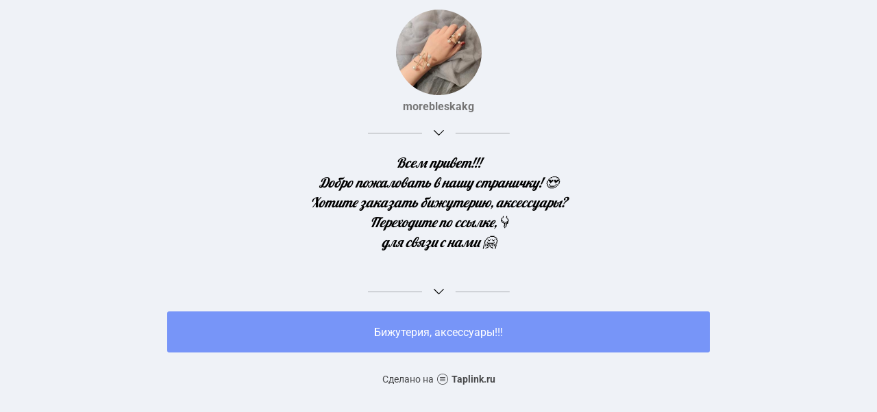

--- FILE ---
content_type: text/html; charset=utf-8
request_url: https://taplink.cc/morebleskakg
body_size: 1423
content:
<!DOCTYPE html> <html prefix="og: http://ogp.me/ns#" lang="ru" data-format-date="d.m.Y" data-format-datetime="d.m.Y H:i"> <head> <title>Morebleskakg at Taplink</title>    <meta name=viewport content="width=device-width, user-scalable=no, initial-scale=1, maximum-scale=1, shrink-to-fit=no"/> <meta name=HandheldFriendly content=true> <meta http-equiv=Content-Type content='text/html; charset=utf-8'>     <link type='text/css' rel=stylesheet href='//us.x.taplink.st/s/css/frontend.css?1.2.10001'>      <link rel=icon href="https://taplink.st/a/e/1/4/4/71ccdb.jpg?1">  <link rel=apple-touch-icon sizes=300x300 href="https://taplink.st/a/e/1/4/4/71ccdb.jpg?1"/>  <link rel=canonical href="https://taplink.cc/morebleskakg"/> <meta name=format-detection content="telephone=no"/> <meta name=referrer content=always> <link rel=image_src href="https://taplink.st/a/e/1/4/4/71ccdb.jpg?1"/> <meta property="og:image" content="https://taplink.st/a/e/1/4/4/71ccdb.jpg?1"> <meta property="og:type" content=website /> <meta property="og:title" content="Morebleskakg at Taplink"/>  <meta property="og:url" content="https://taplink.cc/morebleskakg"/> <meta property="og:site_name" content="Taplink"/> <link rel="manifest" href="/8c5c453b7458011.webmanifest"> </head> <body> <div class="main base-theme main-theme">    <style> html {min-height: 100%}</style> <script>
	window.account = {"account_id":4835705,"language_id":1,"language_code":"ru","language_code_account":"ru","main_page_id":9409883,"profile_id":7458011,"is_hidelink":false,"is_plus":0,"is_trial":0,"is_full_trial":0,"tariff_current":"basic","utc_timezone":3,"currency_id":1,"plan_until":null,"nickname":"morebleskakg","has_nickname":1,"profile_link":"https://taplink.cc/morebleskakg","theme":{"bg":{"color2":"#417d97"}},"menu":null,"menu_items":null,"addons":{"codes":[{"cb":"yandexMetrikaInit","cookie":"analytics","data":{"id":44929738,"simple":true}}]},"locales":{"pages":"ru"},"avatar":{"path":"e/1/4/4/","title":"","bio":"","a":"125:jpg?1","is_hide_text":0},"currency":{"title":"₽","code":"RUB","format":"%p %c","precision":2},"products":[],"username":"morebleskakg","current_page_id":9409883,"widgets":[],"custom_domain":false,"domain":"taplink.ru","client":{"country":"us","timestamp":1769062290},"locale":{"formats":{"date":"d.m.Y"},"current":"ru","direction":"ltr"},"number":{"decimal":".","thousands":" ","precision":2},"weight":{"decimal":".","thousands":" ","precision":3},"ts":"65de8e76","html":""};
	window.data = {"page_id":9409883,"fields":[{"section":null,"items":[{"block_type_name":"avatar","block_type_id":8,"options":[],"block_id":"91fc7fee8eda11ecaefaac1f6bd74bd8","addon_target":null},{"block_type_name":"break","block_type_id":5,"options":{"icon":"legacy/chevron-down"},"block_id":"015cff338f3411ecaefaac1f6bd74bd8","addon_target":null},{"block_type_name":"text","block_type_id":1,"options":{"text":"<i>Всем привет!!!\n‌Добро пожаловать в нашу страничку! 😍\n‌Хотите заказать бижутерию, аксессуары?\n‌&nbsp;Переходите по ссылке,👇\n‌для связи с нами 🤗\n‌</i>","text_size":"lg","text_align":"center","font":1},"block_id":"5f98e8908f3311ecaefaac1f6bd74bd8","addon_target":null},{"block_type_name":"break","block_type_id":5,"options":{"icon":"legacy/chevron-down"},"block_id":"1b7523bf8f3411ecaefaac1f6bd74bd8","addon_target":null},{"block_type_name":"link","block_type_id":2,"options":{"title":"Бижутерия, аксессуары!!!","value":"https://wa.me/996700930984"},"block_id":"5c01eea38f3411ecaefaac1f6bd74bd8","addon_target":["form","link"],"stat":"e47e9e"}]}],"options":[]};
</script> <script type='text/javascript' src='//us.x.taplink.st/s/js/frontend.js?1.2.10001'></script> <div class="page vue"> <router-view></router-view> </div> </div> </body> </html>